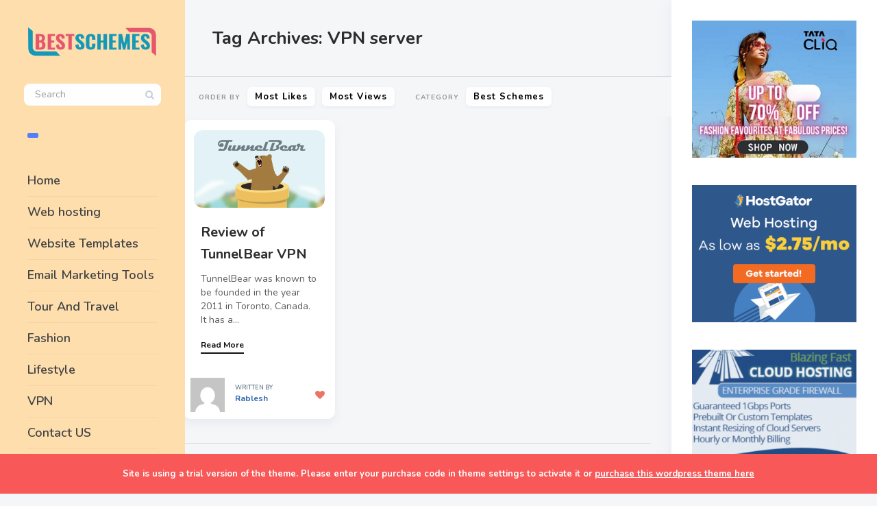

--- FILE ---
content_type: text/html; charset=UTF-8
request_url: https://bestschemes.com/tag/vpn-server/
body_size: 13669
content:
<!DOCTYPE html>
<!--[if IE 7]>
<html class="ie ie7" lang="en-US" prefix="og: https://ogp.me/ns#">
<![endif]-->
<!--[if IE 8]>
<html class="ie ie8" lang="en-US" prefix="og: https://ogp.me/ns#">
<![endif]-->
<!--[if !(IE 7) | !(IE 8) ]><!-->
<html lang="en-US" prefix="og: https://ogp.me/ns#">
<!--<![endif]-->
<head>
  <meta charset="UTF-8">
  <meta name="viewport" content="width=device-width,initial-scale=1">
  <meta http-equiv="X-UA-Compatible" content="IE=edge">
  <link rel="profile" href="https://gmpg.org/xfn/11">
  <link rel="pingback" href="https://bestschemes.com/xmlrpc.php">
    
	<!-- This site is optimized with the Yoast SEO plugin v23.7 - https://yoast.com/wordpress/plugins/seo/ -->
	<title>VPN server Archives - Best Scheme</title>
	<link rel="canonical" href="https://bestschemes.com/tag/vpn-server/" />
	<meta property="og:locale" content="en_US" />
	<meta property="og:type" content="article" />
	<meta property="og:title" content="VPN server Archives - Best Scheme" />
	<meta property="og:url" content="https://bestschemes.com/tag/vpn-server/" />
	<meta property="og:site_name" content="Best Scheme" />
	<meta name="twitter:card" content="summary_large_image" />
	<script type="application/ld+json" class="yoast-schema-graph">{"@context":"https://schema.org","@graph":[{"@type":"CollectionPage","@id":"https://bestschemes.com/tag/vpn-server/","url":"https://bestschemes.com/tag/vpn-server/","name":"VPN server Archives - Best Scheme","isPartOf":{"@id":"https://bestschemes.com/#website"},"primaryImageOfPage":{"@id":"https://bestschemes.com/tag/vpn-server/#primaryimage"},"image":{"@id":"https://bestschemes.com/tag/vpn-server/#primaryimage"},"thumbnailUrl":"https://bestschemes.com/wp-content/uploads/2020/07/TunnelBear.png","breadcrumb":{"@id":"https://bestschemes.com/tag/vpn-server/#breadcrumb"},"inLanguage":"en-US"},{"@type":"ImageObject","inLanguage":"en-US","@id":"https://bestschemes.com/tag/vpn-server/#primaryimage","url":"https://bestschemes.com/wp-content/uploads/2020/07/TunnelBear.png","contentUrl":"https://bestschemes.com/wp-content/uploads/2020/07/TunnelBear.png","width":2104,"height":1258,"caption":"TunnelBear"},{"@type":"BreadcrumbList","@id":"https://bestschemes.com/tag/vpn-server/#breadcrumb","itemListElement":[{"@type":"ListItem","position":1,"name":"Home","item":"https://bestschemes.com/"},{"@type":"ListItem","position":2,"name":"VPN server"}]},{"@type":"WebSite","@id":"https://bestschemes.com/#website","url":"https://bestschemes.com/","name":"Best Scheme","description":"Collection Of Online Offers Websites","publisher":{"@id":"https://bestschemes.com/#organization"},"potentialAction":[{"@type":"SearchAction","target":{"@type":"EntryPoint","urlTemplate":"https://bestschemes.com/?s={search_term_string}"},"query-input":{"@type":"PropertyValueSpecification","valueRequired":true,"valueName":"search_term_string"}}],"inLanguage":"en-US"},{"@type":"Organization","@id":"https://bestschemes.com/#organization","name":"Best Scheme","url":"https://bestschemes.com/","logo":{"@type":"ImageObject","inLanguage":"en-US","@id":"https://bestschemes.com/#/schema/logo/image/","url":"https://bestschemes.com/wp-content/uploads/2020/04/cropped-logo-dark.png","contentUrl":"https://bestschemes.com/wp-content/uploads/2020/04/cropped-logo-dark.png","width":328,"height":72,"caption":"Best Scheme"},"image":{"@id":"https://bestschemes.com/#/schema/logo/image/"}}]}</script>
	<!-- / Yoast SEO plugin. -->



<!-- Search Engine Optimization by Rank Math - https://rankmath.com/ -->
<title>VPN server Archives - Best Scheme</title>
<meta name="robots" content="index, follow, max-snippet:-1, max-video-preview:-1, max-image-preview:large"/>
<link rel="canonical" href="https://bestschemes.com/tag/vpn-server/" />
<meta property="og:locale" content="en_US" />
<meta property="og:type" content="article" />
<meta property="og:title" content="VPN server Archives - Best Scheme" />
<meta property="og:url" content="https://bestschemes.com/tag/vpn-server/" />
<meta property="og:site_name" content="Best Scheme" />
<meta name="twitter:card" content="summary_large_image" />
<meta name="twitter:title" content="VPN server Archives - Best Scheme" />
<meta name="twitter:label1" content="Posts" />
<meta name="twitter:data1" content="1" />
<script type="application/ld+json" class="rank-math-schema">{"@context":"https://schema.org","@graph":[{"@type":"Person","@id":"https://bestschemes.com/#person","name":"Best Scheme"},{"@type":"WebSite","@id":"https://bestschemes.com/#website","url":"https://bestschemes.com","name":"Best Scheme","publisher":{"@id":"https://bestschemes.com/#person"},"inLanguage":"en-US"},{"@type":"CollectionPage","@id":"https://bestschemes.com/tag/vpn-server/#webpage","url":"https://bestschemes.com/tag/vpn-server/","name":"VPN server Archives - Best Scheme","isPartOf":{"@id":"https://bestschemes.com/#website"},"inLanguage":"en-US"}]}</script>
<!-- /Rank Math WordPress SEO plugin -->

<link rel='dns-prefetch' href='//fonts.googleapis.com' />
<link rel="alternate" type="application/rss+xml" title="Best Scheme &raquo; Feed" href="https://bestschemes.com/feed/" />
<link rel="alternate" type="application/rss+xml" title="Best Scheme &raquo; VPN server Tag Feed" href="https://bestschemes.com/tag/vpn-server/feed/" />
<style id='wp-img-auto-sizes-contain-inline-css' type='text/css'>
img:is([sizes=auto i],[sizes^="auto," i]){contain-intrinsic-size:3000px 1500px}
/*# sourceURL=wp-img-auto-sizes-contain-inline-css */
</style>
<style id='wp-emoji-styles-inline-css' type='text/css'>

	img.wp-smiley, img.emoji {
		display: inline !important;
		border: none !important;
		box-shadow: none !important;
		height: 1em !important;
		width: 1em !important;
		margin: 0 0.07em !important;
		vertical-align: -0.1em !important;
		background: none !important;
		padding: 0 !important;
	}
/*# sourceURL=wp-emoji-styles-inline-css */
</style>
<style id='wp-block-library-inline-css' type='text/css'>
:root{--wp-block-synced-color:#7a00df;--wp-block-synced-color--rgb:122,0,223;--wp-bound-block-color:var(--wp-block-synced-color);--wp-editor-canvas-background:#ddd;--wp-admin-theme-color:#007cba;--wp-admin-theme-color--rgb:0,124,186;--wp-admin-theme-color-darker-10:#006ba1;--wp-admin-theme-color-darker-10--rgb:0,107,160.5;--wp-admin-theme-color-darker-20:#005a87;--wp-admin-theme-color-darker-20--rgb:0,90,135;--wp-admin-border-width-focus:2px}@media (min-resolution:192dpi){:root{--wp-admin-border-width-focus:1.5px}}.wp-element-button{cursor:pointer}:root .has-very-light-gray-background-color{background-color:#eee}:root .has-very-dark-gray-background-color{background-color:#313131}:root .has-very-light-gray-color{color:#eee}:root .has-very-dark-gray-color{color:#313131}:root .has-vivid-green-cyan-to-vivid-cyan-blue-gradient-background{background:linear-gradient(135deg,#00d084,#0693e3)}:root .has-purple-crush-gradient-background{background:linear-gradient(135deg,#34e2e4,#4721fb 50%,#ab1dfe)}:root .has-hazy-dawn-gradient-background{background:linear-gradient(135deg,#faaca8,#dad0ec)}:root .has-subdued-olive-gradient-background{background:linear-gradient(135deg,#fafae1,#67a671)}:root .has-atomic-cream-gradient-background{background:linear-gradient(135deg,#fdd79a,#004a59)}:root .has-nightshade-gradient-background{background:linear-gradient(135deg,#330968,#31cdcf)}:root .has-midnight-gradient-background{background:linear-gradient(135deg,#020381,#2874fc)}:root{--wp--preset--font-size--normal:16px;--wp--preset--font-size--huge:42px}.has-regular-font-size{font-size:1em}.has-larger-font-size{font-size:2.625em}.has-normal-font-size{font-size:var(--wp--preset--font-size--normal)}.has-huge-font-size{font-size:var(--wp--preset--font-size--huge)}.has-text-align-center{text-align:center}.has-text-align-left{text-align:left}.has-text-align-right{text-align:right}.has-fit-text{white-space:nowrap!important}#end-resizable-editor-section{display:none}.aligncenter{clear:both}.items-justified-left{justify-content:flex-start}.items-justified-center{justify-content:center}.items-justified-right{justify-content:flex-end}.items-justified-space-between{justify-content:space-between}.screen-reader-text{border:0;clip-path:inset(50%);height:1px;margin:-1px;overflow:hidden;padding:0;position:absolute;width:1px;word-wrap:normal!important}.screen-reader-text:focus{background-color:#ddd;clip-path:none;color:#444;display:block;font-size:1em;height:auto;left:5px;line-height:normal;padding:15px 23px 14px;text-decoration:none;top:5px;width:auto;z-index:100000}html :where(.has-border-color){border-style:solid}html :where([style*=border-top-color]){border-top-style:solid}html :where([style*=border-right-color]){border-right-style:solid}html :where([style*=border-bottom-color]){border-bottom-style:solid}html :where([style*=border-left-color]){border-left-style:solid}html :where([style*=border-width]){border-style:solid}html :where([style*=border-top-width]){border-top-style:solid}html :where([style*=border-right-width]){border-right-style:solid}html :where([style*=border-bottom-width]){border-bottom-style:solid}html :where([style*=border-left-width]){border-left-style:solid}html :where(img[class*=wp-image-]){height:auto;max-width:100%}:where(figure){margin:0 0 1em}html :where(.is-position-sticky){--wp-admin--admin-bar--position-offset:var(--wp-admin--admin-bar--height,0px)}@media screen and (max-width:600px){html :where(.is-position-sticky){--wp-admin--admin-bar--position-offset:0px}}

/*# sourceURL=wp-block-library-inline-css */
</style><style id='global-styles-inline-css' type='text/css'>
:root{--wp--preset--aspect-ratio--square: 1;--wp--preset--aspect-ratio--4-3: 4/3;--wp--preset--aspect-ratio--3-4: 3/4;--wp--preset--aspect-ratio--3-2: 3/2;--wp--preset--aspect-ratio--2-3: 2/3;--wp--preset--aspect-ratio--16-9: 16/9;--wp--preset--aspect-ratio--9-16: 9/16;--wp--preset--color--black: #000000;--wp--preset--color--cyan-bluish-gray: #abb8c3;--wp--preset--color--white: #ffffff;--wp--preset--color--pale-pink: #f78da7;--wp--preset--color--vivid-red: #cf2e2e;--wp--preset--color--luminous-vivid-orange: #ff6900;--wp--preset--color--luminous-vivid-amber: #fcb900;--wp--preset--color--light-green-cyan: #7bdcb5;--wp--preset--color--vivid-green-cyan: #00d084;--wp--preset--color--pale-cyan-blue: #8ed1fc;--wp--preset--color--vivid-cyan-blue: #0693e3;--wp--preset--color--vivid-purple: #9b51e0;--wp--preset--gradient--vivid-cyan-blue-to-vivid-purple: linear-gradient(135deg,rgb(6,147,227) 0%,rgb(155,81,224) 100%);--wp--preset--gradient--light-green-cyan-to-vivid-green-cyan: linear-gradient(135deg,rgb(122,220,180) 0%,rgb(0,208,130) 100%);--wp--preset--gradient--luminous-vivid-amber-to-luminous-vivid-orange: linear-gradient(135deg,rgb(252,185,0) 0%,rgb(255,105,0) 100%);--wp--preset--gradient--luminous-vivid-orange-to-vivid-red: linear-gradient(135deg,rgb(255,105,0) 0%,rgb(207,46,46) 100%);--wp--preset--gradient--very-light-gray-to-cyan-bluish-gray: linear-gradient(135deg,rgb(238,238,238) 0%,rgb(169,184,195) 100%);--wp--preset--gradient--cool-to-warm-spectrum: linear-gradient(135deg,rgb(74,234,220) 0%,rgb(151,120,209) 20%,rgb(207,42,186) 40%,rgb(238,44,130) 60%,rgb(251,105,98) 80%,rgb(254,248,76) 100%);--wp--preset--gradient--blush-light-purple: linear-gradient(135deg,rgb(255,206,236) 0%,rgb(152,150,240) 100%);--wp--preset--gradient--blush-bordeaux: linear-gradient(135deg,rgb(254,205,165) 0%,rgb(254,45,45) 50%,rgb(107,0,62) 100%);--wp--preset--gradient--luminous-dusk: linear-gradient(135deg,rgb(255,203,112) 0%,rgb(199,81,192) 50%,rgb(65,88,208) 100%);--wp--preset--gradient--pale-ocean: linear-gradient(135deg,rgb(255,245,203) 0%,rgb(182,227,212) 50%,rgb(51,167,181) 100%);--wp--preset--gradient--electric-grass: linear-gradient(135deg,rgb(202,248,128) 0%,rgb(113,206,126) 100%);--wp--preset--gradient--midnight: linear-gradient(135deg,rgb(2,3,129) 0%,rgb(40,116,252) 100%);--wp--preset--font-size--small: 13px;--wp--preset--font-size--medium: 20px;--wp--preset--font-size--large: 36px;--wp--preset--font-size--x-large: 42px;--wp--preset--spacing--20: 0.44rem;--wp--preset--spacing--30: 0.67rem;--wp--preset--spacing--40: 1rem;--wp--preset--spacing--50: 1.5rem;--wp--preset--spacing--60: 2.25rem;--wp--preset--spacing--70: 3.38rem;--wp--preset--spacing--80: 5.06rem;--wp--preset--shadow--natural: 6px 6px 9px rgba(0, 0, 0, 0.2);--wp--preset--shadow--deep: 12px 12px 50px rgba(0, 0, 0, 0.4);--wp--preset--shadow--sharp: 6px 6px 0px rgba(0, 0, 0, 0.2);--wp--preset--shadow--outlined: 6px 6px 0px -3px rgb(255, 255, 255), 6px 6px rgb(0, 0, 0);--wp--preset--shadow--crisp: 6px 6px 0px rgb(0, 0, 0);}:where(.is-layout-flex){gap: 0.5em;}:where(.is-layout-grid){gap: 0.5em;}body .is-layout-flex{display: flex;}.is-layout-flex{flex-wrap: wrap;align-items: center;}.is-layout-flex > :is(*, div){margin: 0;}body .is-layout-grid{display: grid;}.is-layout-grid > :is(*, div){margin: 0;}:where(.wp-block-columns.is-layout-flex){gap: 2em;}:where(.wp-block-columns.is-layout-grid){gap: 2em;}:where(.wp-block-post-template.is-layout-flex){gap: 1.25em;}:where(.wp-block-post-template.is-layout-grid){gap: 1.25em;}.has-black-color{color: var(--wp--preset--color--black) !important;}.has-cyan-bluish-gray-color{color: var(--wp--preset--color--cyan-bluish-gray) !important;}.has-white-color{color: var(--wp--preset--color--white) !important;}.has-pale-pink-color{color: var(--wp--preset--color--pale-pink) !important;}.has-vivid-red-color{color: var(--wp--preset--color--vivid-red) !important;}.has-luminous-vivid-orange-color{color: var(--wp--preset--color--luminous-vivid-orange) !important;}.has-luminous-vivid-amber-color{color: var(--wp--preset--color--luminous-vivid-amber) !important;}.has-light-green-cyan-color{color: var(--wp--preset--color--light-green-cyan) !important;}.has-vivid-green-cyan-color{color: var(--wp--preset--color--vivid-green-cyan) !important;}.has-pale-cyan-blue-color{color: var(--wp--preset--color--pale-cyan-blue) !important;}.has-vivid-cyan-blue-color{color: var(--wp--preset--color--vivid-cyan-blue) !important;}.has-vivid-purple-color{color: var(--wp--preset--color--vivid-purple) !important;}.has-black-background-color{background-color: var(--wp--preset--color--black) !important;}.has-cyan-bluish-gray-background-color{background-color: var(--wp--preset--color--cyan-bluish-gray) !important;}.has-white-background-color{background-color: var(--wp--preset--color--white) !important;}.has-pale-pink-background-color{background-color: var(--wp--preset--color--pale-pink) !important;}.has-vivid-red-background-color{background-color: var(--wp--preset--color--vivid-red) !important;}.has-luminous-vivid-orange-background-color{background-color: var(--wp--preset--color--luminous-vivid-orange) !important;}.has-luminous-vivid-amber-background-color{background-color: var(--wp--preset--color--luminous-vivid-amber) !important;}.has-light-green-cyan-background-color{background-color: var(--wp--preset--color--light-green-cyan) !important;}.has-vivid-green-cyan-background-color{background-color: var(--wp--preset--color--vivid-green-cyan) !important;}.has-pale-cyan-blue-background-color{background-color: var(--wp--preset--color--pale-cyan-blue) !important;}.has-vivid-cyan-blue-background-color{background-color: var(--wp--preset--color--vivid-cyan-blue) !important;}.has-vivid-purple-background-color{background-color: var(--wp--preset--color--vivid-purple) !important;}.has-black-border-color{border-color: var(--wp--preset--color--black) !important;}.has-cyan-bluish-gray-border-color{border-color: var(--wp--preset--color--cyan-bluish-gray) !important;}.has-white-border-color{border-color: var(--wp--preset--color--white) !important;}.has-pale-pink-border-color{border-color: var(--wp--preset--color--pale-pink) !important;}.has-vivid-red-border-color{border-color: var(--wp--preset--color--vivid-red) !important;}.has-luminous-vivid-orange-border-color{border-color: var(--wp--preset--color--luminous-vivid-orange) !important;}.has-luminous-vivid-amber-border-color{border-color: var(--wp--preset--color--luminous-vivid-amber) !important;}.has-light-green-cyan-border-color{border-color: var(--wp--preset--color--light-green-cyan) !important;}.has-vivid-green-cyan-border-color{border-color: var(--wp--preset--color--vivid-green-cyan) !important;}.has-pale-cyan-blue-border-color{border-color: var(--wp--preset--color--pale-cyan-blue) !important;}.has-vivid-cyan-blue-border-color{border-color: var(--wp--preset--color--vivid-cyan-blue) !important;}.has-vivid-purple-border-color{border-color: var(--wp--preset--color--vivid-purple) !important;}.has-vivid-cyan-blue-to-vivid-purple-gradient-background{background: var(--wp--preset--gradient--vivid-cyan-blue-to-vivid-purple) !important;}.has-light-green-cyan-to-vivid-green-cyan-gradient-background{background: var(--wp--preset--gradient--light-green-cyan-to-vivid-green-cyan) !important;}.has-luminous-vivid-amber-to-luminous-vivid-orange-gradient-background{background: var(--wp--preset--gradient--luminous-vivid-amber-to-luminous-vivid-orange) !important;}.has-luminous-vivid-orange-to-vivid-red-gradient-background{background: var(--wp--preset--gradient--luminous-vivid-orange-to-vivid-red) !important;}.has-very-light-gray-to-cyan-bluish-gray-gradient-background{background: var(--wp--preset--gradient--very-light-gray-to-cyan-bluish-gray) !important;}.has-cool-to-warm-spectrum-gradient-background{background: var(--wp--preset--gradient--cool-to-warm-spectrum) !important;}.has-blush-light-purple-gradient-background{background: var(--wp--preset--gradient--blush-light-purple) !important;}.has-blush-bordeaux-gradient-background{background: var(--wp--preset--gradient--blush-bordeaux) !important;}.has-luminous-dusk-gradient-background{background: var(--wp--preset--gradient--luminous-dusk) !important;}.has-pale-ocean-gradient-background{background: var(--wp--preset--gradient--pale-ocean) !important;}.has-electric-grass-gradient-background{background: var(--wp--preset--gradient--electric-grass) !important;}.has-midnight-gradient-background{background: var(--wp--preset--gradient--midnight) !important;}.has-small-font-size{font-size: var(--wp--preset--font-size--small) !important;}.has-medium-font-size{font-size: var(--wp--preset--font-size--medium) !important;}.has-large-font-size{font-size: var(--wp--preset--font-size--large) !important;}.has-x-large-font-size{font-size: var(--wp--preset--font-size--x-large) !important;}
/*# sourceURL=global-styles-inline-css */
</style>

<style id='classic-theme-styles-inline-css' type='text/css'>
/*! This file is auto-generated */
.wp-block-button__link{color:#fff;background-color:#32373c;border-radius:9999px;box-shadow:none;text-decoration:none;padding:calc(.667em + 2px) calc(1.333em + 2px);font-size:1.125em}.wp-block-file__button{background:#32373c;color:#fff;text-decoration:none}
/*# sourceURL=/wp-includes/css/classic-themes.min.css */
</style>
<link rel='stylesheet' id='contact-form-7-css' href='https://bestschemes.com/wp-content/plugins/contact-form-7/includes/css/styles.css?ver=5.9.8' type='text/css' media='all' />
<link rel='stylesheet' id='ez-toc-css' href='https://bestschemes.com/wp-content/plugins/easy-table-of-contents/assets/css/screen.min.css?ver=2.0.76' type='text/css' media='all' />
<style id='ez-toc-inline-css' type='text/css'>
div#ez-toc-container .ez-toc-title {font-size: 120%;}div#ez-toc-container .ez-toc-title {font-weight: 500;}div#ez-toc-container ul li , div#ez-toc-container ul li a {font-size: 95%;}div#ez-toc-container ul li , div#ez-toc-container ul li a {font-weight: 500;}div#ez-toc-container nav ul ul li {font-size: 90%;}
.ez-toc-container-direction {direction: ltr;}.ez-toc-counter ul{counter-reset: item ;}.ez-toc-counter nav ul li a::before {content: counters(item, '.', decimal) '. ';display: inline-block;counter-increment: item;flex-grow: 0;flex-shrink: 0;margin-right: .2em; float: left; }.ez-toc-widget-direction {direction: ltr;}.ez-toc-widget-container ul{counter-reset: item ;}.ez-toc-widget-container nav ul li a::before {content: counters(item, '.', decimal) '. ';display: inline-block;counter-increment: item;flex-grow: 0;flex-shrink: 0;margin-right: .2em; float: left; }
/*# sourceURL=ez-toc-inline-css */
</style>
<link rel='stylesheet' id='pluto-google-font-css' href='https://fonts.googleapis.com/css?family=Nunito:400,600,700' type='text/css' media='all' />
<link rel='stylesheet' id='pluto-magnific-popup-css' href='https://bestschemes.com/wp-content/themes/bestschemes/assets/css/magnific-popup.css?ver=4.4.0' type='text/css' media='all' />
<link rel='stylesheet' id='pluto-editor-style-css' href='https://bestschemes.com/wp-content/themes/bestschemes/editor-style.css?ver=4.4.0' type='text/css' media='all' />
<link rel='stylesheet' id='pluto-main-less-nova-css' href='https://bestschemes.com/wp-content/uploads/wp-less-cache/pluto-main-less-nova.css?ver=1764068278' type='text/css' media='all' />
<link rel='stylesheet' id='pluto-style-css' href='https://bestschemes.com/wp-content/themes/bestschemes/style.css?ver=6.9' type='text/css' media='all' />
<link rel='stylesheet' id='wp-pagenavi-css' href='https://bestschemes.com/wp-content/plugins/wp-pagenavi/pagenavi-css.css?ver=2.70' type='text/css' media='all' />
<script type="text/javascript" src="https://bestschemes.com/wp-includes/js/jquery/jquery.min.js?ver=3.7.1" id="jquery-core-js"></script>
<script type="text/javascript" src="https://bestschemes.com/wp-includes/js/jquery/jquery-migrate.min.js?ver=3.4.1" id="jquery-migrate-js"></script>
<link rel="https://api.w.org/" href="https://bestschemes.com/wp-json/" /><link rel="alternate" title="JSON" type="application/json" href="https://bestschemes.com/wp-json/wp/v2/tags/133" /><link rel="EditURI" type="application/rsd+xml" title="RSD" href="https://bestschemes.com/xmlrpc.php?rsd" />
<meta name="generator" content="WordPress 6.9" />
	
 <meta property="og:url"           content="https://bestschemes.com/tunnelbear-vpn-review/" /><meta property="og:type"          content="website" /><meta property="og:title"         content="Review of TunnelBear VPN" /><meta property="og:description"   content="Collection Of Online Offers Websites" /><script type="text/javascript">var ajaxurl = "https://bestschemes.com/wp-admin/admin-ajax.php"</script><link rel="icon" href="https://bestschemes.com/wp-content/uploads/2022/04/cropped-bsch-32x32.jpg" sizes="32x32" />
<link rel="icon" href="https://bestschemes.com/wp-content/uploads/2022/04/cropped-bsch-192x192.jpg" sizes="192x192" />
<link rel="apple-touch-icon" href="https://bestschemes.com/wp-content/uploads/2022/04/cropped-bsch-180x180.jpg" />
<meta name="msapplication-TileImage" content="https://bestschemes.com/wp-content/uploads/2022/04/cropped-bsch-270x270.jpg" />
		<style type="text/css" id="wp-custom-css">
			

.rablesh {
    text-align: center;
    margin-left: auto;
    margin-right: auto;
    display: block;
}

.abuttonClass {
  font-size:20px;
  text-align: center;
	padding: 15px;
    width: 50%;
    display: block;
 margin-left: auto;
    margin-right: auto;
  border-width:1px;
  color:#ffffff;
  border-color:#124d77;
  border-top-left-radius:3px;
  border-top-right-radius:3px;
  border-bottom-left-radius:3px;
  border-bottom-right-radius:3px;
  box-shadow:inset 0px 1px 0px 0px #54a3f7;
  text-shadow:inset 0px 1px 0px #154682;
  background: linear-gradient(#1799b7, #065b6f);
}

.abuttonClass:hover {
  background: linear-gradient(#065b6f, #1799b7);
	 color:#ffffff;
}

.menu-position-left .menu-block{
	
	background: navajowhite;
}		</style>
		  <!--[if lt IE 9]>
  <script src="https://bestschemes.com/wp-content/themes/bestschemes/js/html5shiv.min.js"></script>
  <script type="text/javascript" src="https://bestschemes.com/wp-content/themes/bestschemes/js/respond.min.js"></script>
  <![endif]-->
	
	
</head>

<body class="archive tag tag-vpn-server tag-133 wp-custom-logo wp-theme-bestschemes menu-position-left sidebar-position-right not-wrapped-widgets no-ads-on-smartphones no-ads-on-tablets with-infinite-scroll page-fluid-width with-transparent-menu">
      <div class="all-wrapper with-loading">
    <div class="menu-block ">
    
      <div class="menu-left-i">
      <div class="logo">
        <a href="https://bestschemes.com/">
                      <img src="https://bestschemes.com/wp-content/uploads/2020/04/cropped-logo-dark.png" alt="Logo">
                            </a>
      </div>
      <form method="get" class="search-form" action="https://bestschemes.com/" autocomplete="off">
  <div class="search-field-w">
    <input type="search" autocomplete="off" class="search-field" placeholder="Search" value="" name="s" title="Search for:" />
    <input type="submit" class="search-submit" value="Search" />
  </div>
</form>
      <div class="divider"></div>
      <div class="menu-activated-on-click">
        <div class="os_menu"><ul id="menu-home1" class="menu"><li id="menu-item-5009" class="menu-item menu-item-type-post_type menu-item-object-page menu-item-home menu-item-5009"><a href="https://bestschemes.com/">Home</a></li>
<li id="menu-item-5003" class="menu-item menu-item-type-taxonomy menu-item-object-category menu-item-5003"><a href="https://bestschemes.com/category/web-hosting/">Web hosting</a></li>
<li id="menu-item-5004" class="menu-item menu-item-type-taxonomy menu-item-object-category menu-item-5004"><a href="https://bestschemes.com/category/website-templates/">Website Templates</a></li>
<li id="menu-item-5006" class="menu-item menu-item-type-taxonomy menu-item-object-category menu-item-5006"><a href="https://bestschemes.com/category/email-marketing-tools/">Email Marketing Tools</a></li>
<li id="menu-item-5007" class="menu-item menu-item-type-taxonomy menu-item-object-category menu-item-5007"><a href="https://bestschemes.com/category/tour-and-travel/">Tour And Travel</a></li>
<li id="menu-item-5002" class="menu-item menu-item-type-taxonomy menu-item-object-category menu-item-5002"><a href="https://bestschemes.com/category/fashion/">Fashion</a></li>
<li id="menu-item-5005" class="menu-item menu-item-type-taxonomy menu-item-object-category menu-item-5005"><a href="https://bestschemes.com/category/lifestyle/">Lifestyle</a></li>
<li id="menu-item-5008" class="menu-item menu-item-type-taxonomy menu-item-object-category menu-item-5008"><a href="https://bestschemes.com/category/vpn/">VPN</a></li>
<li id="menu-item-5112" class="menu-item menu-item-type-post_type menu-item-object-page menu-item-5112"><a href="https://bestschemes.com/contact-us/">Contact US</a></li>
</ul></div>      </div>


      


      <div class="divider"></div>
      

      

      


      

      </div>

      </div>
  <div class="menu-toggler-w">
    <a href="#" class="menu-toggler">
      <i class="os-new-icon os-new-icon-menu"></i>
      <span class="menu-toggler-label">Menu</span>
    </a>
    <a href="https://bestschemes.com/" class="logo">
              <img src="https://bestschemes.com/wp-content/uploads/2020/04/cropped-logo-dark.png" alt="Logo">
                </a>
    <div class="search-and-sidebar-togglers">
      <a href="#" class="search-trigger">
        <i class="os-new-icon os-new-icon-search"></i>
      </a>
      
      <a href="#" class="sidebar-toggler">
        <i class="os-new-icon os-new-icon-grid"></i>
      </a>
    </div>
  </div>
  <div class="mobile-menu-w">
    <div class="mobile-menu menu-activated-on-click"><ul id="menu-home1-1" class="menu"><li class="menu-item menu-item-type-post_type menu-item-object-page menu-item-home menu-item-5009"><a href="https://bestschemes.com/">Home</a></li>
<li class="menu-item menu-item-type-taxonomy menu-item-object-category menu-item-5003"><a href="https://bestschemes.com/category/web-hosting/">Web hosting</a></li>
<li class="menu-item menu-item-type-taxonomy menu-item-object-category menu-item-5004"><a href="https://bestschemes.com/category/website-templates/">Website Templates</a></li>
<li class="menu-item menu-item-type-taxonomy menu-item-object-category menu-item-5006"><a href="https://bestschemes.com/category/email-marketing-tools/">Email Marketing Tools</a></li>
<li class="menu-item menu-item-type-taxonomy menu-item-object-category menu-item-5007"><a href="https://bestschemes.com/category/tour-and-travel/">Tour And Travel</a></li>
<li class="menu-item menu-item-type-taxonomy menu-item-object-category menu-item-5002"><a href="https://bestschemes.com/category/fashion/">Fashion</a></li>
<li class="menu-item menu-item-type-taxonomy menu-item-object-category menu-item-5005"><a href="https://bestschemes.com/category/lifestyle/">Lifestyle</a></li>
<li class="menu-item menu-item-type-taxonomy menu-item-object-category menu-item-5008"><a href="https://bestschemes.com/category/vpn/">VPN</a></li>
<li class="menu-item menu-item-type-post_type menu-item-object-page menu-item-5112"><a href="https://bestschemes.com/contact-us/">Contact US</a></li>
</ul></div>  </div>
      <div class="sidebar-main-toggler">
      <i class="os-new-icon os-new-icon-grid"></i>
    </div>
  
<div class="main-content-w">
<div class="main-content-m">
    <div class="main-content-i">
    
      <header class="archive-header">
        <h3 class="archive-title">Tag Archives: VPN server</h3>

              </header><!-- .archive-header -->
      <div class="index-filter-bar color-scheme-light minimal" style=""><div class="index-sort-w"><div class="index-sort-label"><i class=""></i><span>Order By</span></div><div class="index-sort-options"><button data-sort-value="likes" class="index-sort-option index-sort-hearts">Most Likes</button><button data-sort-value="views" class="index-sort-option index-sort-views">Most Views</button></div></div><div class="index-filter-w"><div class="index-filter-label"><i class=""></i><span>Category</span></div><div class="index-filter-categories"><button class="index-filter-option" data-filter-value="filter-cat-556">Best Schemes</button></div><div class="index-clear-filter-w inactive"><button class="index-clear-filter-btn"><i class="os-new-icon os-new-icon-x"></i> <span>Clear Filters</span></button></div></div></div>      
      <div class="content side-padded-content">
          <div class="index-isotope hidden-on-load v3 isotope-condensed  isotope-with-author" data-layout-mode="masonry">
          <div class="item-isotope filter-cat-108  format-standard "  data-post-id="557" data-total-likes="0" data-total-views="0">
  <article id="post-557" class="pluto-post-box post-557 post type-post status-publish format-standard has-post-thumbnail hentry category-vpn tag-secure-vpn tag-tunnelbear tag-tunnelbear-vpn tag-tunnelbear-vpn-review tag-tunnelbears-website tag-vpn-protocol tag-vpn-providers tag-vpn-server">
    <div class="post-body">
                <div class="post-top-share">
        <i class="fa os-icon-plus share-activator-icon share-activator"></i>
        <span class="share-activator-label share-activator caption">Share</span>
        <div class="os_social-head-w"><div class="os_social"><a class="os_social_twitter_share" href="https://twitter.com/share?url=https://bestschemes.com/tunnelbear-vpn-review/&amp;text=Review+of+TunnelBear+VPN" target="_blank"><img src="https://bestschemes.com/wp-content/themes/bestschemes/assets/images/socialicons/twitter.png" title="Twitter" class="os_social" alt="Tweet about this on Twitter"></a><a class="os_social_pinterest_share" data-pin-custom="true" target="_blank" href="//www.pinterest.com/pin/create/button/?url=https://bestschemes.com/tunnelbear-vpn-review/&amp;media=https://bestschemes.com/wp-content/uploads/2020/07/TunnelBear.png&amp;description=Review+of+TunnelBear+VPN"><img src="https://bestschemes.com/wp-content/themes/bestschemes/assets/images/socialicons/pinterest.png" title="Pinterest" class="os_social" alt="Pin on Pinterest"></a><a class="os_social_linkedin_share" href="http://www.linkedin.com/shareArticle?mini=true&amp;url=https://bestschemes.com/tunnelbear-vpn-review/" target="_blank"><img src="https://bestschemes.com/wp-content/themes/bestschemes/assets/images/socialicons/linkedin.png" title="Linkedin" class="os_social" alt="Share on LinkedIn"></a><a class="os_social_google_share" href="https://plus.google.com/share?url=https://bestschemes.com/tunnelbear-vpn-review/" target="_blank"><img src="https://bestschemes.com/wp-content/themes/bestschemes/assets/images/socialicons/google.png" title="Google+" class="os_social" alt="Share on Google+"></a><a class="os_social_email_share" href="/cdn-cgi/l/email-protection#ac93ffd9cec6c9cfd891fec9dac5c9db87c3ca87f8d9c2c2c9c0eec9cdde87fafce28acdc1dc97eec3c8d591899e9cc4d8d8dcdf968383cec9dfd8dfcfc4c9c1c9df82cfc3c183d8d9c2c2c9c0cec9cdde81dadcc281dec9dac5c9db83"><img src="https://bestschemes.com/wp-content/themes/bestschemes/assets/images/socialicons/email.png" title="Email" class="os_social" alt="Email this to someone"></a><a class="os_social_facebook_share" href="https://www.facebook.com/sharer.php?u=https://bestschemes.com/tunnelbear-vpn-review/" target="_blank"><img src="https://bestschemes.com/wp-content/themes/bestschemes/assets/images/socialicons/facebook.png" title="Facebook" class="os_social" alt="Share on Facebook"></a><a class="os_social_vk_share" href="http://vkontakte.ru/share.php?url=https://bestschemes.com/tunnelbear-vpn-review/" target="_blank"><img src="https://bestschemes.com/wp-content/themes/bestschemes/assets/images/socialicons/vkontakte.png" title="Vkontakte" class="os_social" alt="Share on Vkontakte"></a><a class="os_social_ok_share" href="http://www.odnoklassniki.ru/dk?st.cmd=addShare&st._surl=https://bestschemes.com/tunnelbear-vpn-review/" target="_blank"><img src="https://bestschemes.com/wp-content/themes/bestschemes/assets/images/socialicons/ok.png" title="Odnoklassniki" class="os_social" alt="Share on Odnoklassniki"></a></div></div>
      </div>
                        <div class="post-media-body"><div class="figure-link-w"><a href="https://bestschemes.com/tunnelbear-vpn-review/" target="_self" class="figure-link "><figure class="abs-image" style="padding-bottom: 59%;"><img width="400" height="239" src="https://bestschemes.com/wp-content/uploads/2020/07/TunnelBear.png" class="attachment-pluto-index-width size-pluto-index-width wp-post-image" alt="TunnelBear" decoding="async" fetchpriority="high" srcset="https://bestschemes.com/wp-content/uploads/2020/07/TunnelBear.png 2104w, https://bestschemes.com/wp-content/uploads/2020/07/TunnelBear-600x359.png 600w, https://bestschemes.com/wp-content/uploads/2020/07/TunnelBear-300x179.png 300w, https://bestschemes.com/wp-content/uploads/2020/07/TunnelBear-1024x612.png 1024w, https://bestschemes.com/wp-content/uploads/2020/07/TunnelBear-768x459.png 768w, https://bestschemes.com/wp-content/uploads/2020/07/TunnelBear-1536x918.png 1536w, https://bestschemes.com/wp-content/uploads/2020/07/TunnelBear-2048x1225.png 2048w, https://bestschemes.com/wp-content/uploads/2020/07/TunnelBear-67x40.png 67w, https://bestschemes.com/wp-content/uploads/2020/07/TunnelBear-54x32.png 54w, https://bestschemes.com/wp-content/uploads/2020/07/TunnelBear-134x80.png 134w, https://bestschemes.com/wp-content/uploads/2020/07/TunnelBear-226x135.png 226w" sizes="(max-width: 400px) 100vw, 400px" /><div class="figure-shade"></div><i class="figure-icon  os-new-icon os-new-icon-eye"></i></figure></a></div></div>
      
              <div class="post-content-body">
                      <h4 class="post-title entry-title"><a href="https://bestschemes.com/tunnelbear-vpn-review/">Review of TunnelBear VPN</a></h4>
                                <div class="post-content entry-summary">TunnelBear was known to be founded in the year 2011 in Toronto, Canada. It has a...<div class="read-more-link"><a href="https://bestschemes.com/tunnelbear-vpn-review/">Read More</a></div></div>
                                                  </div>
          </div>
          <div class="post-meta entry-meta">

                        

            <div class="meta-author-face">
              <div class="meta-author-avatar">
                <img alt='' src='https://secure.gravatar.com/avatar/c2d6bfe2e09324ea662ee776e2ec7f110020685d6f2b022492fddec60e89b3b4?s=96&#038;d=mm&#038;r=g' srcset='https://secure.gravatar.com/avatar/c2d6bfe2e09324ea662ee776e2ec7f110020685d6f2b022492fddec60e89b3b4?s=192&#038;d=mm&#038;r=g 2x' class='avatar avatar-96 photo' height='96' width='96' decoding='async'/>              </div>
              <div class="meta-author-info">
                <div class="meta-author-info-by">Written by</div>
                <div class="meta-author-name vcard"><strong><a href="https://bestschemes.com/author/admin/" class="url fn n" rel="author">Rablesh</a></strong></div>
              </div>
            </div>

        
                  <div class="meta-like">
                <a href="#" class=" os-like-button osetin-vote-trigger zero-votes osetin-vote-not-voted" data-has-voted-label="" data-not-voted-label="" data-post-id="557" data-vote-action="vote" data-votes-count="0">
      <span class="os-like-button-i">
        <span class="os-like-button-icon"><i class="os-icon os-icon-heart"></i></span>          <span class="os-like-button-label osetin-vote-action-label">
                      </span>
          <span class="os-like-button-sub-label osetin-vote-count hidden">
            0          </span>
      </span>
    </a>          </div>
        


      </div>
      </article>
</div>        </div>
        <div class="pagination-w hide-for-isotope">
        </div>      </div>
        </div>
      <div class="primary-sidebar-wrapper">
      <div id="primary-sidebar" class="primary-sidebar widget-area" role="complementary">
        <aside id="media_image-6" class="widget widget_media_image"><a href="https://ad.admitad.com/g/f9pyfv0or65fcf86254b22654840ad/"><img width="300" height="250" src="https://bestschemes.com/wp-content/uploads/2022/08/TATA-CLIQ-YEETI-MAY-300x250-1.jpg" class="image wp-image-7351  attachment-full size-full" alt="TATA-CLIQ" style="max-width: 100%; height: auto;" decoding="async" loading="lazy" /></a></aside><aside id="media_image-2" class="widget widget_media_image"><a href="https://partners.hostgator.com/c/2086072/178145/3094"><img width="300" height="250" src="https://bestschemes.com/wp-content/uploads/2020/02/dedicated-servers.png" class="image wp-image-37  attachment-full size-full" alt="dedicated servers" style="max-width: 100%; height: auto;" decoding="async" loading="lazy" /></a></aside><aside id="media_image-8" class="widget widget_media_image"><a href="https://www.hostwinds.com/7777.html"><img width="300" height="251" src="https://bestschemes.com/wp-content/uploads/2020/03/Screen-Shot-2020-03-28-at-7.20.35-PM-300x251.png" class="image wp-image-249  attachment-medium size-medium" alt="" style="max-width: 100%; height: auto;" decoding="async" loading="lazy" srcset="https://bestschemes.com/wp-content/uploads/2020/03/Screen-Shot-2020-03-28-at-7.20.35-PM-300x251.png 300w, https://bestschemes.com/wp-content/uploads/2020/03/Screen-Shot-2020-03-28-at-7.20.35-PM.png 598w" sizes="auto, (max-width: 300px) 100vw, 300px" /></a></aside><aside id="media_image-3" class="widget widget_media_image"><a href="https://1.envato.market/c/2051820/475676/4415"><img width="300" height="250" src="https://bestschemes.com/wp-content/uploads/2020/02/Envato.png" class="image wp-image-46  attachment-full size-full" alt="Envato" style="max-width: 100%; height: auto;" decoding="async" loading="lazy" /></a></aside><aside id="media_image-9" class="widget widget_media_image"><a href="https://ad.admitad.com/g/f9pyfv0or65fcf86254b22654840ad/"><img width="300" height="250" src="https://bestschemes.com/wp-content/uploads/2022/08/TATA-CLIQ-YEETI-APR-300x250-1.jpg" class="image wp-image-7352  attachment-full size-full" alt="" style="max-width: 100%; height: auto;" decoding="async" loading="lazy" /></a></aside><aside id="media_image-7" class="widget widget_media_image"><a href="https://www.activecampaign.com/?_r=774D32J2"><img width="300" height="250" src="https://bestschemes.com/wp-content/uploads/2020/03/pspv90krz_learnmorea-300x250-1.jpg" class="image wp-image-248  attachment-full size-full" alt="" style="max-width: 100%; height: auto;" decoding="async" loading="lazy" /></a></aside>
		<aside id="recent-posts-2" class="widget widget_recent_entries">
		<h1 class="widget-title">Recent Posts</h1>
		<ul>
											<li>
					<a href="https://bestschemes.com/christmas-day-special-get-50-off-masterclass/">Christmas Day Special: Get 50% Off MasterClass &#8211; Offer Ends Today!</a>
									</li>
											<li>
					<a href="https://bestschemes.com/bigrock-your-one-stop-platform-for-domains-hosting/">BigRock: Your One-Stop Platform for Domains, Hosting &#038; Website Building</a>
									</li>
											<li>
					<a href="https://bestschemes.com/masterclass-cyber-monday-offer-extended/">MasterClass Cyber Monday Offer Extended – Save 50% Now</a>
									</li>
											<li>
					<a href="https://bestschemes.com/masterclass-50-off-cyber-monday-sale/">MasterClass 50% Off Cyber Monday Sale: Lowest Price of the Year Ends Soon!</a>
									</li>
											<li>
					<a href="https://bestschemes.com/masterclass-drops-a-massive-50-black-friday-deal/">Half-Price Alert: MasterClass Drops a Massive 50% Black Friday Deal!</a>
									</li>
											<li>
					<a href="https://bestschemes.com/masterclass-best-teachers-partnern/">MasterClass Best Teachers &#038; Partners: How They Work and What They Provide for Your Career</a>
									</li>
											<li>
					<a href="https://bestschemes.com/why-masterclass-is-different-from-other-platforms-2/">Why MasterClass Is Different: What Sets It Apart from Other Platforms</a>
									</li>
											<li>
					<a href="https://bestschemes.com/masterclass-foundation-future-vision/">MasterClass: Foundation, Future Vision &#038; How You Can Grow with It</a>
									</li>
											<li>
					<a href="https://bestschemes.com/the-importance-of-masterclass/">The Importance of MasterClass: Why Celebrity-Led Online Learning Matters Today</a>
									</li>
											<li>
					<a href="https://bestschemes.com/masterclass-review-trustworthy-future-secure/">MasterClass Review 2025: Is MasterClass Trustworthy, Valuable &#038; Future-Secure for Your Career?</a>
									</li>
					</ul>

		</aside>      </div>
    </div></div>
    
    <div class="main-footer with-social color-scheme-light">
    <div class="footer-copy-and-menu-w">
            <div class="footer-menu"><ul id="footer-menu" class="menu"><li id="menu-item-5010" class="menu-item menu-item-type-post_type menu-item-object-page menu-item-home menu-item-5010"><a href="https://bestschemes.com/">Home</a></li>
<li id="menu-item-799" class="menu-item menu-item-type-post_type menu-item-object-page menu-item-799"><a href="https://bestschemes.com/about-us/">About US</a></li>
<li id="menu-item-800" class="menu-item menu-item-type-post_type menu-item-object-page menu-item-800"><a href="https://bestschemes.com/contact-us/">Contact US</a></li>
<li id="menu-item-798" class="menu-item menu-item-type-post_type menu-item-object-page menu-item-privacy-policy menu-item-798"><a rel="privacy-policy" href="https://bestschemes.com/privacy-policy/">Privacy Policy</a></li>
<li id="menu-item-5111" class="menu-item menu-item-type-post_type menu-item-object-page menu-item-5111"><a href="https://bestschemes.com/disclaimer/">Disclaimer</a></li>
</ul></div>            <div class="footer-copyright"><a href="https://bestschemes.com/">© Copyright 2022 www.bestschemes.com</a></div>
    </div>
    <div class="footer-social-w">
          </div>
  </div>
  </div>
  </div>
  <a href="#" class="os-back-to-top"></a>
  <div class="display-type"></div>
  <div class="copyright-tooltip">This photo is copyright protected</div>  <div class="main-search-form-overlay"></div>
  <div class="main-search-form">
    <form method="get" class="search-form" action="https://bestschemes.com/" autocomplete="off">
  <div class="search-field-w">
    <input type="search" autocomplete="off" class="search-field" placeholder="Search" value="" name="s" title="Search for:" />
    <input type="submit" class="search-submit" value="Search" />
  </div>
</form>    <div class="autosuggest-results"></div>
  </div>
        <div class="primary-sidebar-wrapper">
      <div id="primary-sidebar" class="primary-sidebar widget-area" role="complementary">
        <aside id="media_image-6" class="widget widget_media_image"><a href="https://ad.admitad.com/g/f9pyfv0or65fcf86254b22654840ad/"><img width="300" height="250" src="https://bestschemes.com/wp-content/uploads/2022/08/TATA-CLIQ-YEETI-MAY-300x250-1.jpg" class="image wp-image-7351  attachment-full size-full" alt="TATA-CLIQ" style="max-width: 100%; height: auto;" decoding="async" loading="lazy" /></a></aside><aside id="media_image-2" class="widget widget_media_image"><a href="https://partners.hostgator.com/c/2086072/178145/3094"><img width="300" height="250" src="https://bestschemes.com/wp-content/uploads/2020/02/dedicated-servers.png" class="image wp-image-37  attachment-full size-full" alt="dedicated servers" style="max-width: 100%; height: auto;" decoding="async" loading="lazy" /></a></aside><aside id="media_image-8" class="widget widget_media_image"><a href="https://www.hostwinds.com/7777.html"><img width="300" height="251" src="https://bestschemes.com/wp-content/uploads/2020/03/Screen-Shot-2020-03-28-at-7.20.35-PM-300x251.png" class="image wp-image-249  attachment-medium size-medium" alt="" style="max-width: 100%; height: auto;" decoding="async" loading="lazy" srcset="https://bestschemes.com/wp-content/uploads/2020/03/Screen-Shot-2020-03-28-at-7.20.35-PM-300x251.png 300w, https://bestschemes.com/wp-content/uploads/2020/03/Screen-Shot-2020-03-28-at-7.20.35-PM.png 598w" sizes="auto, (max-width: 300px) 100vw, 300px" /></a></aside><aside id="media_image-3" class="widget widget_media_image"><a href="https://1.envato.market/c/2051820/475676/4415"><img width="300" height="250" src="https://bestschemes.com/wp-content/uploads/2020/02/Envato.png" class="image wp-image-46  attachment-full size-full" alt="Envato" style="max-width: 100%; height: auto;" decoding="async" loading="lazy" /></a></aside><aside id="media_image-9" class="widget widget_media_image"><a href="https://ad.admitad.com/g/f9pyfv0or65fcf86254b22654840ad/"><img width="300" height="250" src="https://bestschemes.com/wp-content/uploads/2022/08/TATA-CLIQ-YEETI-APR-300x250-1.jpg" class="image wp-image-7352  attachment-full size-full" alt="" style="max-width: 100%; height: auto;" decoding="async" loading="lazy" /></a></aside><aside id="media_image-7" class="widget widget_media_image"><a href="https://www.activecampaign.com/?_r=774D32J2"><img width="300" height="250" src="https://bestschemes.com/wp-content/uploads/2020/03/pspv90krz_learnmorea-300x250-1.jpg" class="image wp-image-248  attachment-full size-full" alt="" style="max-width: 100%; height: auto;" decoding="async" loading="lazy" /></a></aside>
		<aside id="recent-posts-2" class="widget widget_recent_entries">
		<h1 class="widget-title">Recent Posts</h1>
		<ul>
											<li>
					<a href="https://bestschemes.com/christmas-day-special-get-50-off-masterclass/">Christmas Day Special: Get 50% Off MasterClass &#8211; Offer Ends Today!</a>
									</li>
											<li>
					<a href="https://bestschemes.com/bigrock-your-one-stop-platform-for-domains-hosting/">BigRock: Your One-Stop Platform for Domains, Hosting &#038; Website Building</a>
									</li>
											<li>
					<a href="https://bestschemes.com/masterclass-cyber-monday-offer-extended/">MasterClass Cyber Monday Offer Extended – Save 50% Now</a>
									</li>
											<li>
					<a href="https://bestschemes.com/masterclass-50-off-cyber-monday-sale/">MasterClass 50% Off Cyber Monday Sale: Lowest Price of the Year Ends Soon!</a>
									</li>
											<li>
					<a href="https://bestschemes.com/masterclass-drops-a-massive-50-black-friday-deal/">Half-Price Alert: MasterClass Drops a Massive 50% Black Friday Deal!</a>
									</li>
											<li>
					<a href="https://bestschemes.com/masterclass-best-teachers-partnern/">MasterClass Best Teachers &#038; Partners: How They Work and What They Provide for Your Career</a>
									</li>
											<li>
					<a href="https://bestschemes.com/why-masterclass-is-different-from-other-platforms-2/">Why MasterClass Is Different: What Sets It Apart from Other Platforms</a>
									</li>
											<li>
					<a href="https://bestschemes.com/masterclass-foundation-future-vision/">MasterClass: Foundation, Future Vision &#038; How You Can Grow with It</a>
									</li>
											<li>
					<a href="https://bestschemes.com/the-importance-of-masterclass/">The Importance of MasterClass: Why Celebrity-Led Online Learning Matters Today</a>
									</li>
											<li>
					<a href="https://bestschemes.com/masterclass-review-trustworthy-future-secure/">MasterClass Review 2025: Is MasterClass Trustworthy, Valuable &#038; Future-Secure for Your Career?</a>
									</li>
					</ul>

		</aside>      </div>
    </div>  
  <div class="modal fade" id="qrcode-modal">
    <div class="modal-dialog">
      <div class="modal-content">
        <div class="modal-header text-center">
          <h4 class="modal-title">SCAN THIS QR CODE WITH YOUR PHONE</h4>
        </div>
        <div class="modal-body">
          <div class="text-center">
            <div id="qrcode"></div>
          </div>
        </div>
        <div class="modal-footer">
          <div class="text-center">
            <button type="button" class="btn btn-default" data-dismiss="modal" aria-hidden="true">Close</button>
          </div>
        </div>
      </div>
    </div>
  </div>



  <script data-cfasync="false" src="/cdn-cgi/scripts/5c5dd728/cloudflare-static/email-decode.min.js"></script><script type="speculationrules">
{"prefetch":[{"source":"document","where":{"and":[{"href_matches":"/*"},{"not":{"href_matches":["/wp-*.php","/wp-admin/*","/wp-content/uploads/*","/wp-content/*","/wp-content/plugins/*","/wp-content/themes/bestschemes/*","/*\\?(.+)"]}},{"not":{"selector_matches":"a[rel~=\"nofollow\"]"}},{"not":{"selector_matches":".no-prefetch, .no-prefetch a"}}]},"eagerness":"conservative"}]}
</script>
<script type="text/javascript" async defer src="//assets.pinterest.com/js/pinit.js" data-pin-build="parsePinBtns"></script>    <div id="fb-root"></div>
    <script>
      (function(d, s, id) {
        var js, fjs = d.getElementsByTagName(s)[0];
        if (d.getElementById(id)) return;
        js = d.createElement(s); js.id = id;
        js.src = "//connect.facebook.net/en_US/sdk.js#xfbml=1&version=v2.6&appId=270013879684272";
        fjs.parentNode.insertBefore(js, fjs);
      }(document, 'script', 'facebook-jssdk'));
    </script>
    <script type="text/javascript" src="https://bestschemes.com/wp-includes/js/dist/hooks.min.js?ver=dd5603f07f9220ed27f1" id="wp-hooks-js"></script>
<script type="text/javascript" src="https://bestschemes.com/wp-includes/js/dist/i18n.min.js?ver=c26c3dc7bed366793375" id="wp-i18n-js"></script>
<script type="text/javascript" id="wp-i18n-js-after">
/* <![CDATA[ */
wp.i18n.setLocaleData( { 'text direction\u0004ltr': [ 'ltr' ] } );
//# sourceURL=wp-i18n-js-after
/* ]]> */
</script>
<script type="text/javascript" src="https://bestschemes.com/wp-content/plugins/contact-form-7/includes/swv/js/index.js?ver=5.9.8" id="swv-js"></script>
<script type="text/javascript" id="contact-form-7-js-extra">
/* <![CDATA[ */
var wpcf7 = {"api":{"root":"https://bestschemes.com/wp-json/","namespace":"contact-form-7/v1"}};
//# sourceURL=contact-form-7-js-extra
/* ]]> */
</script>
<script type="text/javascript" src="https://bestschemes.com/wp-content/plugins/contact-form-7/includes/js/index.js?ver=5.9.8" id="contact-form-7-js"></script>
<script type="text/javascript" id="ez-toc-scroll-scriptjs-js-extra">
/* <![CDATA[ */
var eztoc_smooth_local = {"scroll_offset":"30","add_request_uri":"","add_self_reference_link":""};
//# sourceURL=ez-toc-scroll-scriptjs-js-extra
/* ]]> */
</script>
<script type="text/javascript" src="https://bestschemes.com/wp-content/plugins/easy-table-of-contents/assets/js/smooth_scroll.min.js?ver=2.0.76" id="ez-toc-scroll-scriptjs-js"></script>
<script type="text/javascript" src="https://bestschemes.com/wp-content/plugins/easy-table-of-contents/vendor/js-cookie/js.cookie.min.js?ver=2.2.1" id="ez-toc-js-cookie-js"></script>
<script type="text/javascript" src="https://bestschemes.com/wp-content/plugins/easy-table-of-contents/vendor/sticky-kit/jquery.sticky-kit.min.js?ver=1.9.2" id="ez-toc-jquery-sticky-kit-js"></script>
<script type="text/javascript" id="ez-toc-js-js-extra">
/* <![CDATA[ */
var ezTOC = {"smooth_scroll":"1","visibility_hide_by_default":"","scroll_offset":"30","fallbackIcon":"\u003Cspan class=\"\"\u003E\u003Cspan class=\"eztoc-hide\" style=\"display:none;\"\u003EToggle\u003C/span\u003E\u003Cspan class=\"ez-toc-icon-toggle-span\"\u003E\u003Csvg style=\"fill: #999;color:#999\" xmlns=\"http://www.w3.org/2000/svg\" class=\"list-377408\" width=\"20px\" height=\"20px\" viewBox=\"0 0 24 24\" fill=\"none\"\u003E\u003Cpath d=\"M6 6H4v2h2V6zm14 0H8v2h12V6zM4 11h2v2H4v-2zm16 0H8v2h12v-2zM4 16h2v2H4v-2zm16 0H8v2h12v-2z\" fill=\"currentColor\"\u003E\u003C/path\u003E\u003C/svg\u003E\u003Csvg style=\"fill: #999;color:#999\" class=\"arrow-unsorted-368013\" xmlns=\"http://www.w3.org/2000/svg\" width=\"10px\" height=\"10px\" viewBox=\"0 0 24 24\" version=\"1.2\" baseProfile=\"tiny\"\u003E\u003Cpath d=\"M18.2 9.3l-6.2-6.3-6.2 6.3c-.2.2-.3.4-.3.7s.1.5.3.7c.2.2.4.3.7.3h11c.3 0 .5-.1.7-.3.2-.2.3-.5.3-.7s-.1-.5-.3-.7zM5.8 14.7l6.2 6.3 6.2-6.3c.2-.2.3-.5.3-.7s-.1-.5-.3-.7c-.2-.2-.4-.3-.7-.3h-11c-.3 0-.5.1-.7.3-.2.2-.3.5-.3.7s.1.5.3.7z\"/\u003E\u003C/svg\u003E\u003C/span\u003E\u003C/span\u003E","chamomile_theme_is_on":""};
//# sourceURL=ez-toc-js-js-extra
/* ]]> */
</script>
<script type="text/javascript" src="https://bestschemes.com/wp-content/plugins/easy-table-of-contents/assets/js/front.min.js?ver=2.0.76-1762425218" id="ez-toc-js-js"></script>
<script type="text/javascript" src="https://bestschemes.com/wp-content/themes/bestschemes/assets/js/jquery.flexslider.min.js?ver=4.4.0" id="pluto-flexslider-js"></script>
<script type="text/javascript" src="https://bestschemes.com/wp-content/themes/bestschemes/assets/js/back-to-top.js?ver=4.4.0" id="pluto-back-to-top-js"></script>
<script type="text/javascript" src="https://bestschemes.com/wp-content/themes/bestschemes/assets/js/jquery.magnific-popup.min.js?ver=4.4.0" id="pluto-magnific-popup-js"></script>
<script type="text/javascript" src="https://bestschemes.com/wp-content/themes/bestschemes/assets/js/init-lightbox.js?ver=4.4.0" id="pluto-magnific-popup-init-js"></script>
<script type="text/javascript" src="https://bestschemes.com/wp-content/themes/bestschemes/assets/js/jquery.ba-throttle-debounce.min.js?ver=4.4.0" id="pluto-jquery-debounce-js"></script>
<script type="text/javascript" src="https://bestschemes.com/wp-content/themes/bestschemes/assets/js/infinite-scroll.js?ver=4.4.0" id="pluto-os-infinite-scroll-js"></script>
<script type="text/javascript" src="https://bestschemes.com/wp-content/themes/bestschemes/assets/js/imagesloaded.pkgd.min.js?ver=4.4.0" id="pluto-images-loaded-js"></script>
<script type="text/javascript" src="https://bestschemes.com/wp-content/themes/bestschemes/assets/js/isotope.pkgd.min.js?ver=4.4.0" id="pluto-isotope-js"></script>
<script type="text/javascript" src="https://bestschemes.com/wp-content/themes/bestschemes/assets/js/jquery.mousewheel.js?ver=4.4.0" id="pluto-jquery-mousewheel-js"></script>
<script type="text/javascript" src="https://bestschemes.com/wp-content/themes/bestschemes/assets/js/perfect-scrollbar.jquery.min.js?ver=4.4.0" id="pluto-perfect-scrollbar-js"></script>
<script type="text/javascript" src="https://bestschemes.com/wp-content/themes/bestschemes/assets/js/osetin-feature-post-lightbox.js?ver=4.4.0" id="osetin-feature-post-lightbox-js"></script>
<script type="text/javascript" src="https://bestschemes.com/wp-content/themes/bestschemes/assets/js/osetin-feature-like.js?ver=4.4.0" id="osetin-feature-like-js"></script>
<script type="text/javascript" src="https://bestschemes.com/wp-content/themes/bestschemes/assets/js/osetin-feature-autosuggest.js?ver=4.4.0" id="osetin-feature-autosuggest-js"></script>
<script type="text/javascript" src="https://bestschemes.com/wp-content/themes/bestschemes/assets/js/slick.min.js?ver=4.4.0" id="pluto-slick-js"></script>
<script type="text/javascript" src="https://bestschemes.com/wp-content/themes/bestschemes/assets/js/image-protection.js?ver=4.4.0" id="pluto-protect-images-js"></script>
<script type="text/javascript" src="https://bestschemes.com/wp-content/themes/bestschemes/assets/js/functions.js?ver=4.4.0" id="pluto-script-js"></script>
<script id="wp-emoji-settings" type="application/json">
{"baseUrl":"https://s.w.org/images/core/emoji/17.0.2/72x72/","ext":".png","svgUrl":"https://s.w.org/images/core/emoji/17.0.2/svg/","svgExt":".svg","source":{"concatemoji":"https://bestschemes.com/wp-includes/js/wp-emoji-release.min.js?ver=6.9"}}
</script>
<script type="module">
/* <![CDATA[ */
/*! This file is auto-generated */
const a=JSON.parse(document.getElementById("wp-emoji-settings").textContent),o=(window._wpemojiSettings=a,"wpEmojiSettingsSupports"),s=["flag","emoji"];function i(e){try{var t={supportTests:e,timestamp:(new Date).valueOf()};sessionStorage.setItem(o,JSON.stringify(t))}catch(e){}}function c(e,t,n){e.clearRect(0,0,e.canvas.width,e.canvas.height),e.fillText(t,0,0);t=new Uint32Array(e.getImageData(0,0,e.canvas.width,e.canvas.height).data);e.clearRect(0,0,e.canvas.width,e.canvas.height),e.fillText(n,0,0);const a=new Uint32Array(e.getImageData(0,0,e.canvas.width,e.canvas.height).data);return t.every((e,t)=>e===a[t])}function p(e,t){e.clearRect(0,0,e.canvas.width,e.canvas.height),e.fillText(t,0,0);var n=e.getImageData(16,16,1,1);for(let e=0;e<n.data.length;e++)if(0!==n.data[e])return!1;return!0}function u(e,t,n,a){switch(t){case"flag":return n(e,"\ud83c\udff3\ufe0f\u200d\u26a7\ufe0f","\ud83c\udff3\ufe0f\u200b\u26a7\ufe0f")?!1:!n(e,"\ud83c\udde8\ud83c\uddf6","\ud83c\udde8\u200b\ud83c\uddf6")&&!n(e,"\ud83c\udff4\udb40\udc67\udb40\udc62\udb40\udc65\udb40\udc6e\udb40\udc67\udb40\udc7f","\ud83c\udff4\u200b\udb40\udc67\u200b\udb40\udc62\u200b\udb40\udc65\u200b\udb40\udc6e\u200b\udb40\udc67\u200b\udb40\udc7f");case"emoji":return!a(e,"\ud83e\u1fac8")}return!1}function f(e,t,n,a){let r;const o=(r="undefined"!=typeof WorkerGlobalScope&&self instanceof WorkerGlobalScope?new OffscreenCanvas(300,150):document.createElement("canvas")).getContext("2d",{willReadFrequently:!0}),s=(o.textBaseline="top",o.font="600 32px Arial",{});return e.forEach(e=>{s[e]=t(o,e,n,a)}),s}function r(e){var t=document.createElement("script");t.src=e,t.defer=!0,document.head.appendChild(t)}a.supports={everything:!0,everythingExceptFlag:!0},new Promise(t=>{let n=function(){try{var e=JSON.parse(sessionStorage.getItem(o));if("object"==typeof e&&"number"==typeof e.timestamp&&(new Date).valueOf()<e.timestamp+604800&&"object"==typeof e.supportTests)return e.supportTests}catch(e){}return null}();if(!n){if("undefined"!=typeof Worker&&"undefined"!=typeof OffscreenCanvas&&"undefined"!=typeof URL&&URL.createObjectURL&&"undefined"!=typeof Blob)try{var e="postMessage("+f.toString()+"("+[JSON.stringify(s),u.toString(),c.toString(),p.toString()].join(",")+"));",a=new Blob([e],{type:"text/javascript"});const r=new Worker(URL.createObjectURL(a),{name:"wpTestEmojiSupports"});return void(r.onmessage=e=>{i(n=e.data),r.terminate(),t(n)})}catch(e){}i(n=f(s,u,c,p))}t(n)}).then(e=>{for(const n in e)a.supports[n]=e[n],a.supports.everything=a.supports.everything&&a.supports[n],"flag"!==n&&(a.supports.everythingExceptFlag=a.supports.everythingExceptFlag&&a.supports[n]);var t;a.supports.everythingExceptFlag=a.supports.everythingExceptFlag&&!a.supports.flag,a.supports.everything||((t=a.source||{}).concatemoji?r(t.concatemoji):t.wpemoji&&t.twemoji&&(r(t.twemoji),r(t.wpemoji)))});
//# sourceURL=https://bestschemes.com/wp-includes/js/wp-emoji-loader.min.js
/* ]]> */
</script>
<div style="background-color: #f95858; font-size: 13px; position: fixed; padding: 20px; z-index: 9999; text-align: center; bottom: 0px; left: 0px; right: 0px; color: #fff; font-weight: bold;">Site is using a trial version of the theme. Please enter your purchase code in theme settings to activate it or <a href="https://pinsupreme.com/wordpress-theme/wordpress-theme-for-food-recipe-bloggers-and-chefs" style="color: #fff; text-decoration: underline;">purchase this wordpress theme here</a></div>
<script defer src="https://static.cloudflareinsights.com/beacon.min.js/vcd15cbe7772f49c399c6a5babf22c1241717689176015" integrity="sha512-ZpsOmlRQV6y907TI0dKBHq9Md29nnaEIPlkf84rnaERnq6zvWvPUqr2ft8M1aS28oN72PdrCzSjY4U6VaAw1EQ==" data-cf-beacon='{"version":"2024.11.0","token":"24860f63c062494a8c66f5a44de729f9","r":1,"server_timing":{"name":{"cfCacheStatus":true,"cfEdge":true,"cfExtPri":true,"cfL4":true,"cfOrigin":true,"cfSpeedBrain":true},"location_startswith":null}}' crossorigin="anonymous"></script>
</body>
</html>

--- FILE ---
content_type: application/x-javascript
request_url: https://bestschemes.com/wp-content/themes/bestschemes/assets/js/image-protection.js?ver=4.4.0
body_size: 217
content:
( function( $ ) {

  // Document Ready functions
  $( function() {

    $(document).on("contextmenu", "#fancybox-img, article.post img, .figure-shade, .figure-icon, .mfp-img", function(e){
      $('.copyright-tooltip').css('left', e.pageX).css('top', e.pageY).fadeIn('fast', function(){
        setTimeout(function(){
          jQuery('.copyright-tooltip').fadeOut();
        }, 1500);
      });
      return false;
    });

  } );
} )( jQuery );
